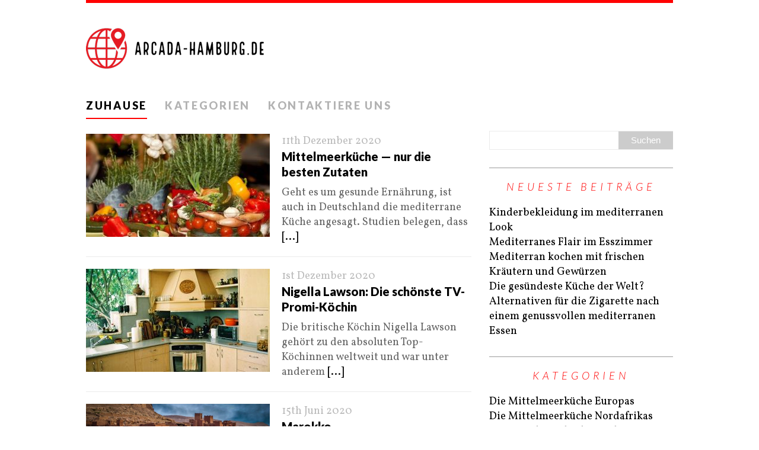

--- FILE ---
content_type: text/html; charset=UTF-8
request_url: https://arcada-hamburg.de/page/2/
body_size: 10167
content:


<!DOCTYPE html>
<html class="no-js" lang="de">
<head>
<meta charset="UTF-8">
<meta name="viewport" content="width=device-width, initial-scale=1.0">
<link rel="profile" href="https://gmpg.org/xfn/11" />
<title>Arcada-hamburg.de &#8211; Seite 2 &#8211; arcada-hamburg.de &#8211; entdecken Sie die gesunde Mittelmeerküche</title>
<meta name='robots' content='max-image-preview:large' />
<link rel='dns-prefetch' href='//fonts.googleapis.com' />
<link rel="alternate" type="application/rss+xml" title="Arcada-hamburg.de &raquo; Feed" href="https://arcada-hamburg.de/feed/" />
<script type="text/javascript">
/* <![CDATA[ */
window._wpemojiSettings = {"baseUrl":"https:\/\/s.w.org\/images\/core\/emoji\/15.0.3\/72x72\/","ext":".png","svgUrl":"https:\/\/s.w.org\/images\/core\/emoji\/15.0.3\/svg\/","svgExt":".svg","source":{"concatemoji":"https:\/\/arcada-hamburg.de\/wp-includes\/js\/wp-emoji-release.min.js?ver=6.6.4"}};
/*! This file is auto-generated */
!function(i,n){var o,s,e;function c(e){try{var t={supportTests:e,timestamp:(new Date).valueOf()};sessionStorage.setItem(o,JSON.stringify(t))}catch(e){}}function p(e,t,n){e.clearRect(0,0,e.canvas.width,e.canvas.height),e.fillText(t,0,0);var t=new Uint32Array(e.getImageData(0,0,e.canvas.width,e.canvas.height).data),r=(e.clearRect(0,0,e.canvas.width,e.canvas.height),e.fillText(n,0,0),new Uint32Array(e.getImageData(0,0,e.canvas.width,e.canvas.height).data));return t.every(function(e,t){return e===r[t]})}function u(e,t,n){switch(t){case"flag":return n(e,"\ud83c\udff3\ufe0f\u200d\u26a7\ufe0f","\ud83c\udff3\ufe0f\u200b\u26a7\ufe0f")?!1:!n(e,"\ud83c\uddfa\ud83c\uddf3","\ud83c\uddfa\u200b\ud83c\uddf3")&&!n(e,"\ud83c\udff4\udb40\udc67\udb40\udc62\udb40\udc65\udb40\udc6e\udb40\udc67\udb40\udc7f","\ud83c\udff4\u200b\udb40\udc67\u200b\udb40\udc62\u200b\udb40\udc65\u200b\udb40\udc6e\u200b\udb40\udc67\u200b\udb40\udc7f");case"emoji":return!n(e,"\ud83d\udc26\u200d\u2b1b","\ud83d\udc26\u200b\u2b1b")}return!1}function f(e,t,n){var r="undefined"!=typeof WorkerGlobalScope&&self instanceof WorkerGlobalScope?new OffscreenCanvas(300,150):i.createElement("canvas"),a=r.getContext("2d",{willReadFrequently:!0}),o=(a.textBaseline="top",a.font="600 32px Arial",{});return e.forEach(function(e){o[e]=t(a,e,n)}),o}function t(e){var t=i.createElement("script");t.src=e,t.defer=!0,i.head.appendChild(t)}"undefined"!=typeof Promise&&(o="wpEmojiSettingsSupports",s=["flag","emoji"],n.supports={everything:!0,everythingExceptFlag:!0},e=new Promise(function(e){i.addEventListener("DOMContentLoaded",e,{once:!0})}),new Promise(function(t){var n=function(){try{var e=JSON.parse(sessionStorage.getItem(o));if("object"==typeof e&&"number"==typeof e.timestamp&&(new Date).valueOf()<e.timestamp+604800&&"object"==typeof e.supportTests)return e.supportTests}catch(e){}return null}();if(!n){if("undefined"!=typeof Worker&&"undefined"!=typeof OffscreenCanvas&&"undefined"!=typeof URL&&URL.createObjectURL&&"undefined"!=typeof Blob)try{var e="postMessage("+f.toString()+"("+[JSON.stringify(s),u.toString(),p.toString()].join(",")+"));",r=new Blob([e],{type:"text/javascript"}),a=new Worker(URL.createObjectURL(r),{name:"wpTestEmojiSupports"});return void(a.onmessage=function(e){c(n=e.data),a.terminate(),t(n)})}catch(e){}c(n=f(s,u,p))}t(n)}).then(function(e){for(var t in e)n.supports[t]=e[t],n.supports.everything=n.supports.everything&&n.supports[t],"flag"!==t&&(n.supports.everythingExceptFlag=n.supports.everythingExceptFlag&&n.supports[t]);n.supports.everythingExceptFlag=n.supports.everythingExceptFlag&&!n.supports.flag,n.DOMReady=!1,n.readyCallback=function(){n.DOMReady=!0}}).then(function(){return e}).then(function(){var e;n.supports.everything||(n.readyCallback(),(e=n.source||{}).concatemoji?t(e.concatemoji):e.wpemoji&&e.twemoji&&(t(e.twemoji),t(e.wpemoji)))}))}((window,document),window._wpemojiSettings);
/* ]]> */
</script>
<style id='wp-emoji-styles-inline-css' type='text/css'>

	img.wp-smiley, img.emoji {
		display: inline !important;
		border: none !important;
		box-shadow: none !important;
		height: 1em !important;
		width: 1em !important;
		margin: 0 0.07em !important;
		vertical-align: -0.1em !important;
		background: none !important;
		padding: 0 !important;
	}
</style>
<link rel='stylesheet' id='wp-block-library-css' href='https://arcada-hamburg.de/wp-includes/css/dist/block-library/style.min.css?ver=6.6.4' type='text/css' media='all' />
<style id='classic-theme-styles-inline-css' type='text/css'>
/*! This file is auto-generated */
.wp-block-button__link{color:#fff;background-color:#32373c;border-radius:9999px;box-shadow:none;text-decoration:none;padding:calc(.667em + 2px) calc(1.333em + 2px);font-size:1.125em}.wp-block-file__button{background:#32373c;color:#fff;text-decoration:none}
</style>
<style id='global-styles-inline-css' type='text/css'>
:root{--wp--preset--aspect-ratio--square: 1;--wp--preset--aspect-ratio--4-3: 4/3;--wp--preset--aspect-ratio--3-4: 3/4;--wp--preset--aspect-ratio--3-2: 3/2;--wp--preset--aspect-ratio--2-3: 2/3;--wp--preset--aspect-ratio--16-9: 16/9;--wp--preset--aspect-ratio--9-16: 9/16;--wp--preset--color--black: #000000;--wp--preset--color--cyan-bluish-gray: #abb8c3;--wp--preset--color--white: #ffffff;--wp--preset--color--pale-pink: #f78da7;--wp--preset--color--vivid-red: #cf2e2e;--wp--preset--color--luminous-vivid-orange: #ff6900;--wp--preset--color--luminous-vivid-amber: #fcb900;--wp--preset--color--light-green-cyan: #7bdcb5;--wp--preset--color--vivid-green-cyan: #00d084;--wp--preset--color--pale-cyan-blue: #8ed1fc;--wp--preset--color--vivid-cyan-blue: #0693e3;--wp--preset--color--vivid-purple: #9b51e0;--wp--preset--gradient--vivid-cyan-blue-to-vivid-purple: linear-gradient(135deg,rgba(6,147,227,1) 0%,rgb(155,81,224) 100%);--wp--preset--gradient--light-green-cyan-to-vivid-green-cyan: linear-gradient(135deg,rgb(122,220,180) 0%,rgb(0,208,130) 100%);--wp--preset--gradient--luminous-vivid-amber-to-luminous-vivid-orange: linear-gradient(135deg,rgba(252,185,0,1) 0%,rgba(255,105,0,1) 100%);--wp--preset--gradient--luminous-vivid-orange-to-vivid-red: linear-gradient(135deg,rgba(255,105,0,1) 0%,rgb(207,46,46) 100%);--wp--preset--gradient--very-light-gray-to-cyan-bluish-gray: linear-gradient(135deg,rgb(238,238,238) 0%,rgb(169,184,195) 100%);--wp--preset--gradient--cool-to-warm-spectrum: linear-gradient(135deg,rgb(74,234,220) 0%,rgb(151,120,209) 20%,rgb(207,42,186) 40%,rgb(238,44,130) 60%,rgb(251,105,98) 80%,rgb(254,248,76) 100%);--wp--preset--gradient--blush-light-purple: linear-gradient(135deg,rgb(255,206,236) 0%,rgb(152,150,240) 100%);--wp--preset--gradient--blush-bordeaux: linear-gradient(135deg,rgb(254,205,165) 0%,rgb(254,45,45) 50%,rgb(107,0,62) 100%);--wp--preset--gradient--luminous-dusk: linear-gradient(135deg,rgb(255,203,112) 0%,rgb(199,81,192) 50%,rgb(65,88,208) 100%);--wp--preset--gradient--pale-ocean: linear-gradient(135deg,rgb(255,245,203) 0%,rgb(182,227,212) 50%,rgb(51,167,181) 100%);--wp--preset--gradient--electric-grass: linear-gradient(135deg,rgb(202,248,128) 0%,rgb(113,206,126) 100%);--wp--preset--gradient--midnight: linear-gradient(135deg,rgb(2,3,129) 0%,rgb(40,116,252) 100%);--wp--preset--font-size--small: 13px;--wp--preset--font-size--medium: 20px;--wp--preset--font-size--large: 36px;--wp--preset--font-size--x-large: 42px;--wp--preset--spacing--20: 0.44rem;--wp--preset--spacing--30: 0.67rem;--wp--preset--spacing--40: 1rem;--wp--preset--spacing--50: 1.5rem;--wp--preset--spacing--60: 2.25rem;--wp--preset--spacing--70: 3.38rem;--wp--preset--spacing--80: 5.06rem;--wp--preset--shadow--natural: 6px 6px 9px rgba(0, 0, 0, 0.2);--wp--preset--shadow--deep: 12px 12px 50px rgba(0, 0, 0, 0.4);--wp--preset--shadow--sharp: 6px 6px 0px rgba(0, 0, 0, 0.2);--wp--preset--shadow--outlined: 6px 6px 0px -3px rgba(255, 255, 255, 1), 6px 6px rgba(0, 0, 0, 1);--wp--preset--shadow--crisp: 6px 6px 0px rgba(0, 0, 0, 1);}:where(.is-layout-flex){gap: 0.5em;}:where(.is-layout-grid){gap: 0.5em;}body .is-layout-flex{display: flex;}.is-layout-flex{flex-wrap: wrap;align-items: center;}.is-layout-flex > :is(*, div){margin: 0;}body .is-layout-grid{display: grid;}.is-layout-grid > :is(*, div){margin: 0;}:where(.wp-block-columns.is-layout-flex){gap: 2em;}:where(.wp-block-columns.is-layout-grid){gap: 2em;}:where(.wp-block-post-template.is-layout-flex){gap: 1.25em;}:where(.wp-block-post-template.is-layout-grid){gap: 1.25em;}.has-black-color{color: var(--wp--preset--color--black) !important;}.has-cyan-bluish-gray-color{color: var(--wp--preset--color--cyan-bluish-gray) !important;}.has-white-color{color: var(--wp--preset--color--white) !important;}.has-pale-pink-color{color: var(--wp--preset--color--pale-pink) !important;}.has-vivid-red-color{color: var(--wp--preset--color--vivid-red) !important;}.has-luminous-vivid-orange-color{color: var(--wp--preset--color--luminous-vivid-orange) !important;}.has-luminous-vivid-amber-color{color: var(--wp--preset--color--luminous-vivid-amber) !important;}.has-light-green-cyan-color{color: var(--wp--preset--color--light-green-cyan) !important;}.has-vivid-green-cyan-color{color: var(--wp--preset--color--vivid-green-cyan) !important;}.has-pale-cyan-blue-color{color: var(--wp--preset--color--pale-cyan-blue) !important;}.has-vivid-cyan-blue-color{color: var(--wp--preset--color--vivid-cyan-blue) !important;}.has-vivid-purple-color{color: var(--wp--preset--color--vivid-purple) !important;}.has-black-background-color{background-color: var(--wp--preset--color--black) !important;}.has-cyan-bluish-gray-background-color{background-color: var(--wp--preset--color--cyan-bluish-gray) !important;}.has-white-background-color{background-color: var(--wp--preset--color--white) !important;}.has-pale-pink-background-color{background-color: var(--wp--preset--color--pale-pink) !important;}.has-vivid-red-background-color{background-color: var(--wp--preset--color--vivid-red) !important;}.has-luminous-vivid-orange-background-color{background-color: var(--wp--preset--color--luminous-vivid-orange) !important;}.has-luminous-vivid-amber-background-color{background-color: var(--wp--preset--color--luminous-vivid-amber) !important;}.has-light-green-cyan-background-color{background-color: var(--wp--preset--color--light-green-cyan) !important;}.has-vivid-green-cyan-background-color{background-color: var(--wp--preset--color--vivid-green-cyan) !important;}.has-pale-cyan-blue-background-color{background-color: var(--wp--preset--color--pale-cyan-blue) !important;}.has-vivid-cyan-blue-background-color{background-color: var(--wp--preset--color--vivid-cyan-blue) !important;}.has-vivid-purple-background-color{background-color: var(--wp--preset--color--vivid-purple) !important;}.has-black-border-color{border-color: var(--wp--preset--color--black) !important;}.has-cyan-bluish-gray-border-color{border-color: var(--wp--preset--color--cyan-bluish-gray) !important;}.has-white-border-color{border-color: var(--wp--preset--color--white) !important;}.has-pale-pink-border-color{border-color: var(--wp--preset--color--pale-pink) !important;}.has-vivid-red-border-color{border-color: var(--wp--preset--color--vivid-red) !important;}.has-luminous-vivid-orange-border-color{border-color: var(--wp--preset--color--luminous-vivid-orange) !important;}.has-luminous-vivid-amber-border-color{border-color: var(--wp--preset--color--luminous-vivid-amber) !important;}.has-light-green-cyan-border-color{border-color: var(--wp--preset--color--light-green-cyan) !important;}.has-vivid-green-cyan-border-color{border-color: var(--wp--preset--color--vivid-green-cyan) !important;}.has-pale-cyan-blue-border-color{border-color: var(--wp--preset--color--pale-cyan-blue) !important;}.has-vivid-cyan-blue-border-color{border-color: var(--wp--preset--color--vivid-cyan-blue) !important;}.has-vivid-purple-border-color{border-color: var(--wp--preset--color--vivid-purple) !important;}.has-vivid-cyan-blue-to-vivid-purple-gradient-background{background: var(--wp--preset--gradient--vivid-cyan-blue-to-vivid-purple) !important;}.has-light-green-cyan-to-vivid-green-cyan-gradient-background{background: var(--wp--preset--gradient--light-green-cyan-to-vivid-green-cyan) !important;}.has-luminous-vivid-amber-to-luminous-vivid-orange-gradient-background{background: var(--wp--preset--gradient--luminous-vivid-amber-to-luminous-vivid-orange) !important;}.has-luminous-vivid-orange-to-vivid-red-gradient-background{background: var(--wp--preset--gradient--luminous-vivid-orange-to-vivid-red) !important;}.has-very-light-gray-to-cyan-bluish-gray-gradient-background{background: var(--wp--preset--gradient--very-light-gray-to-cyan-bluish-gray) !important;}.has-cool-to-warm-spectrum-gradient-background{background: var(--wp--preset--gradient--cool-to-warm-spectrum) !important;}.has-blush-light-purple-gradient-background{background: var(--wp--preset--gradient--blush-light-purple) !important;}.has-blush-bordeaux-gradient-background{background: var(--wp--preset--gradient--blush-bordeaux) !important;}.has-luminous-dusk-gradient-background{background: var(--wp--preset--gradient--luminous-dusk) !important;}.has-pale-ocean-gradient-background{background: var(--wp--preset--gradient--pale-ocean) !important;}.has-electric-grass-gradient-background{background: var(--wp--preset--gradient--electric-grass) !important;}.has-midnight-gradient-background{background: var(--wp--preset--gradient--midnight) !important;}.has-small-font-size{font-size: var(--wp--preset--font-size--small) !important;}.has-medium-font-size{font-size: var(--wp--preset--font-size--medium) !important;}.has-large-font-size{font-size: var(--wp--preset--font-size--large) !important;}.has-x-large-font-size{font-size: var(--wp--preset--font-size--x-large) !important;}
:where(.wp-block-post-template.is-layout-flex){gap: 1.25em;}:where(.wp-block-post-template.is-layout-grid){gap: 1.25em;}
:where(.wp-block-columns.is-layout-flex){gap: 2em;}:where(.wp-block-columns.is-layout-grid){gap: 2em;}
:root :where(.wp-block-pullquote){font-size: 1.5em;line-height: 1.6;}
</style>
<link rel='stylesheet' id='contact-form-7-css' href='https://arcada-hamburg.de/wp-content/plugins/contact-form-7/includes/css/styles.css?ver=5.1.6' type='text/css' media='all' />
<link rel='stylesheet' id='rs-plugin-settings-css' href='https://arcada-hamburg.de/wp-content/plugins/revslider/public/assets/css/settings.css?ver=5.4.6.3.1' type='text/css' media='all' />
<style id='rs-plugin-settings-inline-css' type='text/css'>
#rs-demo-id {}
</style>
<link rel='stylesheet' id='mh-google-fonts-css' href='https://fonts.googleapis.com/css?family=Lato:300italic,300,400italic,400,900|Vollkorn:400,400italic' type='text/css' media='all' />
<link rel='stylesheet' id='mh-font-awesome-css' href='https://arcada-hamburg.de/wp-content/themes/mh-purity-lite/includes/font-awesome.min.css' type='text/css' media='all' />
<link rel='stylesheet' id='mh-style-css' href='https://arcada-hamburg.de/wp-content/themes/mh-purity-lite/style.css?ver=6.6.4' type='text/css' media='all' />
<!--[if lt IE 9]>
<link rel='stylesheet' id='vc_lte_ie9-css' href='https://arcada-hamburg.de/wp-content/plugins/js_composer/assets/css/vc_lte_ie9.min.css?ver=6.0.5' type='text/css' media='screen' />
<![endif]-->
<script type="text/javascript" src="https://arcada-hamburg.de/wp-includes/js/jquery/jquery.min.js?ver=3.7.1" id="jquery-core-js"></script>
<script type="text/javascript" src="https://arcada-hamburg.de/wp-includes/js/jquery/jquery-migrate.min.js?ver=3.4.1" id="jquery-migrate-js"></script>
<script type="text/javascript" src="https://arcada-hamburg.de/wp-content/plugins/revslider/public/assets/js/jquery.themepunch.tools.min.js?ver=5.4.6.3.1" id="tp-tools-js"></script>
<script type="text/javascript" src="https://arcada-hamburg.de/wp-content/plugins/revslider/public/assets/js/jquery.themepunch.revolution.min.js?ver=5.4.6.3.1" id="revmin-js"></script>
<script type="text/javascript" src="https://arcada-hamburg.de/wp-content/themes/mh-purity-lite/js/scripts.js?ver=6.6.4" id="mh-scripts-js"></script>
<link rel="https://api.w.org/" href="https://arcada-hamburg.de/wp-json/" /><link rel="EditURI" type="application/rsd+xml" title="RSD" href="https://arcada-hamburg.de/xmlrpc.php?rsd" />
<meta name="generator" content="WordPress 6.6.4" />
<!--[if lt IE 9]>
<script src="https://arcada-hamburg.de/wp-content/themes/mh-purity-lite/js/css3-mediaqueries.js"></script>
<![endif]-->
<meta name="generator" content="Powered by WPBakery Page Builder - drag and drop page builder for WordPress."/>
<meta name="generator" content="Powered by Slider Revolution 5.4.6.3.1 - responsive, Mobile-Friendly Slider Plugin for WordPress with comfortable drag and drop interface." />
<script type="text/javascript">function setREVStartSize(e){
				try{ var i=jQuery(window).width(),t=9999,r=0,n=0,l=0,f=0,s=0,h=0;					
					if(e.responsiveLevels&&(jQuery.each(e.responsiveLevels,function(e,f){f>i&&(t=r=f,l=e),i>f&&f>r&&(r=f,n=e)}),t>r&&(l=n)),f=e.gridheight[l]||e.gridheight[0]||e.gridheight,s=e.gridwidth[l]||e.gridwidth[0]||e.gridwidth,h=i/s,h=h>1?1:h,f=Math.round(h*f),"fullscreen"==e.sliderLayout){var u=(e.c.width(),jQuery(window).height());if(void 0!=e.fullScreenOffsetContainer){var c=e.fullScreenOffsetContainer.split(",");if (c) jQuery.each(c,function(e,i){u=jQuery(i).length>0?u-jQuery(i).outerHeight(!0):u}),e.fullScreenOffset.split("%").length>1&&void 0!=e.fullScreenOffset&&e.fullScreenOffset.length>0?u-=jQuery(window).height()*parseInt(e.fullScreenOffset,0)/100:void 0!=e.fullScreenOffset&&e.fullScreenOffset.length>0&&(u-=parseInt(e.fullScreenOffset,0))}f=u}else void 0!=e.minHeight&&f<e.minHeight&&(f=e.minHeight);e.c.closest(".rev_slider_wrapper").css({height:f})					
				}catch(d){console.log("Failure at Presize of Slider:"+d)}
			};</script>
		<style type="text/css" id="wp-custom-css">
			.loop-comments, .comment-respond, .meta-comments {
	display: none;
}
.entry a {
	text-decoration: underline;
	color: green;
}
.copyright {
	font-size: 0;
}
.copyright:before {
	content: '2019 Copyright - Arcada-hamburg.de';
	font-size: 14px;
}		</style>
		<noscript><style> .wpb_animate_when_almost_visible { opacity: 1; }</style></noscript></head>
<body data-rsssl=1 class="home blog paged paged-2 wpb-js-composer js-comp-ver-6.0.5 vc_responsive elementor-default elementor-kit-139">
<div class="container">
<header class="header-wrap">
	<a href="https://arcada-hamburg.de/" title="Arcada-hamburg.de" rel="home">
<div class="logo-wrap" role="banner">
<img class="header-image" src="https://arcada-hamburg.de/wp-content/uploads/sites/352/2019/10/2344864462_ac369b68-db55-4d47-b8da-91491f9ae21a.png" height="69" width="300" alt="Arcada-hamburg.de" />
</div>
</a>
	<nav class="main-nav mh-clearfix">
		<div class="menu-main-container"><ul id="menu-main" class="menu"><li id="menu-item-87" class="menu-item menu-item-type-custom menu-item-object-custom current-menu-item menu-item-home menu-item-87"><a href="https://arcada-hamburg.de/">Zuhause</a></li>
<li id="menu-item-89" class="menu-item menu-item-type-custom menu-item-object-custom menu-item-has-children menu-item-89"><a href="#">Kategorien</a>
<ul class="sub-menu">
	<li id="menu-item-90" class="menu-item menu-item-type-taxonomy menu-item-object-category menu-item-90"><a href="https://arcada-hamburg.de/category/die-mittelmeerkuche-europas/">Die Mittelmeerküche Europas</a></li>
	<li id="menu-item-91" class="menu-item menu-item-type-taxonomy menu-item-object-category menu-item-91"><a href="https://arcada-hamburg.de/category/die-mittelmeerkuche-vorderasiens/">Die Mittelmeerküche Vorderasiens</a></li>
	<li id="menu-item-92" class="menu-item menu-item-type-taxonomy menu-item-object-category menu-item-92"><a href="https://arcada-hamburg.de/category/die-mittelmeerkuche-nordafrikas/">Die Mittelmeerküche Nordafrikas</a></li>
</ul>
</li>
<li id="menu-item-88" class="menu-item menu-item-type-post_type menu-item-object-page menu-item-88"><a href="https://arcada-hamburg.de/sample-page/">Kontaktiere uns</a></li>
</ul></div>	</nav>
</header><div class="wrapper mh-clearfix">
	<div class="content left">
						<article class="post-131 post type-post status-publish format-standard has-post-thumbnail hentry category-die-mittelmeerkuche-nordafrikas">
	<div class="loop-wrap mh-clearfix">
		<div class="loop-thumb">
			<a href="https://arcada-hamburg.de/mittelmeerkueche-nur-die-besten-zutaten/">
				<img width="310" height="174" src="https://arcada-hamburg.de/wp-content/uploads/sites/352/2021/01/cwUaUXdWkwoY-310x174.jpg" class="attachment-featured size-featured wp-post-image" alt="" decoding="async" fetchpriority="high" />			</a>
		</div>
		<header class="loop-data">
			<div class="loop-meta">
				<span class="loop-date"><a href="https://arcada-hamburg.de/mittelmeerkueche-nur-die-besten-zutaten/" rel="bookmark">11th Dezember 2020</a></span>
				<span class="loop-comments"><i class="fa fa-comment-o"></i>0</span>
			</div>
			<h3 class="loop-title"><a href="https://arcada-hamburg.de/mittelmeerkueche-nur-die-besten-zutaten/" rel="bookmark">Mittelmeerküche — nur die besten Zutaten</a></h3>
		</header>
		<div class="mh-excerpt">Geht es um gesunde Ernährung, ist auch in Deutschland die mediterrane Küche angesagt. Studien belegen, dass <a href="https://arcada-hamburg.de/mittelmeerkueche-nur-die-besten-zutaten/" title="Mittelmeerküche — nur die besten Zutaten">[...]</a></div>
	</div>
</article><article class="post-129 post type-post status-publish format-standard has-post-thumbnail hentry category-die-mittelmeerkuche-nordafrikas">
	<div class="loop-wrap mh-clearfix">
		<div class="loop-thumb">
			<a href="https://arcada-hamburg.de/nigella-lawson-die-schoenste-tv-promi-koechin/">
				<img width="310" height="174" src="https://arcada-hamburg.de/wp-content/uploads/sites/352/2020/12/bjAYvHc8uMZm-310x174.jpg" class="attachment-featured size-featured wp-post-image" alt="" decoding="async" />			</a>
		</div>
		<header class="loop-data">
			<div class="loop-meta">
				<span class="loop-date"><a href="https://arcada-hamburg.de/nigella-lawson-die-schoenste-tv-promi-koechin/" rel="bookmark">1st Dezember 2020</a></span>
				<span class="loop-comments"><i class="fa fa-comment-o"></i>0</span>
			</div>
			<h3 class="loop-title"><a href="https://arcada-hamburg.de/nigella-lawson-die-schoenste-tv-promi-koechin/" rel="bookmark">Nigella Lawson: Die schönste TV-Promi-Köchin</a></h3>
		</header>
		<div class="mh-excerpt">Die britische Köchin Nigella Lawson gehört zu den absoluten Top-Köchinnen weltweit und war unter anderem <a href="https://arcada-hamburg.de/nigella-lawson-die-schoenste-tv-promi-koechin/" title="Nigella Lawson: Die schönste TV-Promi-Köchin">[...]</a></div>
	</div>
</article><article class="post-80 post type-post status-publish format-standard has-post-thumbnail hentry category-die-mittelmeerkuche-nordafrikas">
	<div class="loop-wrap mh-clearfix">
		<div class="loop-thumb">
			<a href="https://arcada-hamburg.de/marokko/">
				<img width="310" height="174" src="https://arcada-hamburg.de/wp-content/uploads/sites/352/2020/06/15-3.jpg" class="attachment-featured size-featured wp-post-image" alt="" decoding="async" srcset="https://arcada-hamburg.de/wp-content/uploads/sites/352/2020/06/15-3.jpg 1280w, https://arcada-hamburg.de/wp-content/uploads/sites/352/2020/06/15-3-300x169.jpg 300w, https://arcada-hamburg.de/wp-content/uploads/sites/352/2020/06/15-3-768x431.jpg 768w, https://arcada-hamburg.de/wp-content/uploads/sites/352/2020/06/15-3-1024x575.jpg 1024w" sizes="(max-width: 310px) 100vw, 310px" />			</a>
		</div>
		<header class="loop-data">
			<div class="loop-meta">
				<span class="loop-date"><a href="https://arcada-hamburg.de/marokko/" rel="bookmark">15th Juni 2020</a></span>
				<span class="loop-comments"><i class="fa fa-comment-o"></i>0</span>
			</div>
			<h3 class="loop-title"><a href="https://arcada-hamburg.de/marokko/" rel="bookmark">Marokko</a></h3>
		</header>
		<div class="mh-excerpt">Die marokkanische Küche gilt als eine der besten und schmackhaftesten Küchen Nordafrikas. Neben der Kochtradition der Berber enthält sie viele untersc <a href="https://arcada-hamburg.de/marokko/" title="Marokko">[...]</a></div>
	</div>
</article><article class="post-75 post type-post status-publish format-standard has-post-thumbnail hentry category-die-mittelmeerkuche-vorderasiens">
	<div class="loop-wrap mh-clearfix">
		<div class="loop-thumb">
			<a href="https://arcada-hamburg.de/iran/">
				<img width="261" height="174" src="https://arcada-hamburg.de/wp-content/uploads/sites/352/2020/05/10-3.jpg" class="attachment-featured size-featured wp-post-image" alt="" decoding="async" loading="lazy" srcset="https://arcada-hamburg.de/wp-content/uploads/sites/352/2020/05/10-3.jpg 1280w, https://arcada-hamburg.de/wp-content/uploads/sites/352/2020/05/10-3-300x200.jpg 300w, https://arcada-hamburg.de/wp-content/uploads/sites/352/2020/05/10-3-768x512.jpg 768w, https://arcada-hamburg.de/wp-content/uploads/sites/352/2020/05/10-3-1024x682.jpg 1024w" sizes="(max-width: 261px) 100vw, 261px" />			</a>
		</div>
		<header class="loop-data">
			<div class="loop-meta">
				<span class="loop-date"><a href="https://arcada-hamburg.de/iran/" rel="bookmark">27th Mai 2020</a></span>
				<span class="loop-comments"><i class="fa fa-comment-o"></i>0</span>
			</div>
			<h3 class="loop-title"><a href="https://arcada-hamburg.de/iran/" rel="bookmark">Iran</a></h3>
		</header>
		<div class="mh-excerpt">Obwohl der Iran nicht an das Mittelmeer grenzt, werden einige Speisen und Regionalküchen dieses Landes zur Mittelmeerküche gezählt, da sich persische  <a href="https://arcada-hamburg.de/iran/" title="Iran">[...]</a></div>
	</div>
</article><article class="post-71 post type-post status-publish format-standard has-post-thumbnail hentry category-die-mittelmeerkuche-europas">
	<div class="loop-wrap mh-clearfix">
		<div class="loop-thumb">
			<a href="https://arcada-hamburg.de/portugal/">
				<img width="310" height="174" src="https://arcada-hamburg.de/wp-content/uploads/sites/352/2020/04/5-1.jpg" class="attachment-featured size-featured wp-post-image" alt="" decoding="async" loading="lazy" srcset="https://arcada-hamburg.de/wp-content/uploads/sites/352/2020/04/5-1.jpg 1280w, https://arcada-hamburg.de/wp-content/uploads/sites/352/2020/04/5-1-300x169.jpg 300w, https://arcada-hamburg.de/wp-content/uploads/sites/352/2020/04/5-1-768x432.jpg 768w, https://arcada-hamburg.de/wp-content/uploads/sites/352/2020/04/5-1-1024x576.jpg 1024w" sizes="(max-width: 310px) 100vw, 310px" />			</a>
		</div>
		<header class="loop-data">
			<div class="loop-meta">
				<span class="loop-date"><a href="https://arcada-hamburg.de/portugal/" rel="bookmark">1st April 2020</a></span>
				<span class="loop-comments"><i class="fa fa-comment-o"></i>0</span>
			</div>
			<h3 class="loop-title"><a href="https://arcada-hamburg.de/portugal/" rel="bookmark">Portugal</a></h3>
		</header>
		<div class="mh-excerpt">Im Vergleich zum Nachbarn Spanien ist die Küche Portugals in unseren Breiten weniger bekannt. Dabei hat die portugiesische Küche viel zu bieten.
Gerad <a href="https://arcada-hamburg.de/portugal/" title="Portugal">[...]</a></div>
	</div>
</article><article class="post-67 post type-post status-publish format-standard has-post-thumbnail hentry category-die-mittelmeerkuche-nordafrikas">
	<div class="loop-wrap mh-clearfix">
		<div class="loop-thumb">
			<a href="https://arcada-hamburg.de/algerien/">
				<img width="310" height="174" src="https://arcada-hamburg.de/wp-content/uploads/sites/352/2020/03/14-1.jpg" class="attachment-featured size-featured wp-post-image" alt="" decoding="async" loading="lazy" srcset="https://arcada-hamburg.de/wp-content/uploads/sites/352/2020/03/14-1.jpg 1280w, https://arcada-hamburg.de/wp-content/uploads/sites/352/2020/03/14-1-300x169.jpg 300w, https://arcada-hamburg.de/wp-content/uploads/sites/352/2020/03/14-1-768x432.jpg 768w, https://arcada-hamburg.de/wp-content/uploads/sites/352/2020/03/14-1-1024x576.jpg 1024w" sizes="(max-width: 310px) 100vw, 310px" />			</a>
		</div>
		<header class="loop-data">
			<div class="loop-meta">
				<span class="loop-date"><a href="https://arcada-hamburg.de/algerien/" rel="bookmark">21st März 2020</a></span>
				<span class="loop-comments"><i class="fa fa-comment-o"></i>0</span>
			</div>
			<h3 class="loop-title"><a href="https://arcada-hamburg.de/algerien/" rel="bookmark">Algerien</a></h3>
		</header>
		<div class="mh-excerpt">Die algerische Küche ähnelt in vielerlei Hinsicht denen der Nachbarn Tunesien und Marokko, da in allen drei Ländern Berber leben und diese sich den gl <a href="https://arcada-hamburg.de/algerien/" title="Algerien">[...]</a></div>
	</div>
</article><article class="post-63 post type-post status-publish format-standard has-post-thumbnail hentry category-die-mittelmeerkuche-nordafrikas">
	<div class="loop-wrap mh-clearfix">
		<div class="loop-thumb">
			<a href="https://arcada-hamburg.de/tunesien/">
				<img width="265" height="174" src="https://arcada-hamburg.de/wp-content/uploads/sites/352/2020/02/13-1.jpg" class="attachment-featured size-featured wp-post-image" alt="" decoding="async" loading="lazy" srcset="https://arcada-hamburg.de/wp-content/uploads/sites/352/2020/02/13-1.jpg 1280w, https://arcada-hamburg.de/wp-content/uploads/sites/352/2020/02/13-1-300x197.jpg 300w, https://arcada-hamburg.de/wp-content/uploads/sites/352/2020/02/13-1-768x505.jpg 768w, https://arcada-hamburg.de/wp-content/uploads/sites/352/2020/02/13-1-1024x674.jpg 1024w" sizes="(max-width: 265px) 100vw, 265px" />			</a>
		</div>
		<header class="loop-data">
			<div class="loop-meta">
				<span class="loop-date"><a href="https://arcada-hamburg.de/tunesien/" rel="bookmark">26th Februar 2020</a></span>
				<span class="loop-comments"><i class="fa fa-comment-o"></i>0</span>
			</div>
			<h3 class="loop-title"><a href="https://arcada-hamburg.de/tunesien/" rel="bookmark">Tunesien</a></h3>
		</header>
		<div class="mh-excerpt">Die tunesische Küche ähnelt den Küchen des Maghreb. Doch aufgrund der Tatsache, dass Tunesien auch eine französische Kolonie war und Italien nicht seh <a href="https://arcada-hamburg.de/tunesien/" title="Tunesien">[...]</a></div>
	</div>
</article><article class="post-58 post type-post status-publish format-standard has-post-thumbnail hentry category-die-mittelmeerkuche-vorderasiens">
	<div class="loop-wrap mh-clearfix">
		<div class="loop-thumb">
			<a href="https://arcada-hamburg.de/libanon/">
				<img width="232" height="174" src="https://arcada-hamburg.de/wp-content/uploads/sites/352/2020/01/9-1.jpg" class="attachment-featured size-featured wp-post-image" alt="" decoding="async" loading="lazy" srcset="https://arcada-hamburg.de/wp-content/uploads/sites/352/2020/01/9-1.jpg 1280w, https://arcada-hamburg.de/wp-content/uploads/sites/352/2020/01/9-1-300x225.jpg 300w, https://arcada-hamburg.de/wp-content/uploads/sites/352/2020/01/9-1-768x576.jpg 768w, https://arcada-hamburg.de/wp-content/uploads/sites/352/2020/01/9-1-1024x768.jpg 1024w" sizes="(max-width: 232px) 100vw, 232px" />			</a>
		</div>
		<header class="loop-data">
			<div class="loop-meta">
				<span class="loop-date"><a href="https://arcada-hamburg.de/libanon/" rel="bookmark">27th Januar 2020</a></span>
				<span class="loop-comments"><i class="fa fa-comment-o"></i>0</span>
			</div>
			<h3 class="loop-title"><a href="https://arcada-hamburg.de/libanon/" rel="bookmark">Libanon</a></h3>
		</header>
		<div class="mh-excerpt">Die libanesische Küche zählt im arabischen Raum zu der am meisten geschätzten Küche, da sie eher leicht und frisch gehalten ist und sehr viel Wert auf <a href="https://arcada-hamburg.de/libanon/" title="Libanon">[...]</a></div>
	</div>
</article><article class="post-119 post type-post status-publish format-standard has-post-thumbnail hentry category-die-mittelmeerkuche-nordafrikas">
	<div class="loop-wrap mh-clearfix">
		<div class="loop-thumb">
			<a href="https://arcada-hamburg.de/mediterrane-kueche-frisch-leicht-und-lecker/">
				<img width="310" height="174" src="https://arcada-hamburg.de/wp-content/uploads/sites/352/2020/01/cyncKxfO7TUC-310x174.jpg" class="attachment-featured size-featured wp-post-image" alt="" decoding="async" loading="lazy" />			</a>
		</div>
		<header class="loop-data">
			<div class="loop-meta">
				<span class="loop-date"><a href="https://arcada-hamburg.de/mediterrane-kueche-frisch-leicht-und-lecker/" rel="bookmark">23rd Januar 2020</a></span>
				<span class="loop-comments"><i class="fa fa-comment-o"></i>0</span>
			</div>
			<h3 class="loop-title"><a href="https://arcada-hamburg.de/mediterrane-kueche-frisch-leicht-und-lecker/" rel="bookmark">Mediterrane Küche — frisch, leicht und lecker</a></h3>
		</header>
		<div class="mh-excerpt">Mit mediterraner Küche wird alltagssprachlich die Küche der Mittelmeerländer wie etwa Italien, <a href="https://arcada-hamburg.de/mediterrane-kueche-frisch-leicht-und-lecker/" title="Mediterrane Küche — frisch, leicht und lecker">[...]</a></div>
	</div>
</article><article class="post-53 post type-post status-publish format-standard has-post-thumbnail hentry category-die-mittelmeerkuche-vorderasiens">
	<div class="loop-wrap mh-clearfix">
		<div class="loop-thumb">
			<a href="https://arcada-hamburg.de/turkei/">
				<img width="261" height="174" src="https://arcada-hamburg.de/wp-content/uploads/sites/352/2019/12/8-3.jpg" class="attachment-featured size-featured wp-post-image" alt="" decoding="async" loading="lazy" srcset="https://arcada-hamburg.de/wp-content/uploads/sites/352/2019/12/8-3.jpg 1280w, https://arcada-hamburg.de/wp-content/uploads/sites/352/2019/12/8-3-300x200.jpg 300w, https://arcada-hamburg.de/wp-content/uploads/sites/352/2019/12/8-3-768x512.jpg 768w, https://arcada-hamburg.de/wp-content/uploads/sites/352/2019/12/8-3-1024x682.jpg 1024w" sizes="(max-width: 261px) 100vw, 261px" />			</a>
		</div>
		<header class="loop-data">
			<div class="loop-meta">
				<span class="loop-date"><a href="https://arcada-hamburg.de/turkei/" rel="bookmark">18th Dezember 2019</a></span>
				<span class="loop-comments"><i class="fa fa-comment-o"></i>0</span>
			</div>
			<h3 class="loop-title"><a href="https://arcada-hamburg.de/turkei/" rel="bookmark">Türkei</a></h3>
		</header>
		<div class="mh-excerpt">Seit Jahren gehört die türkische Küche zu einer der beliebtesten Küchen der Welt. Wobei die meisten Menschen nur den Döner als Fastfood mit der türkis <a href="https://arcada-hamburg.de/turkei/" title="Türkei">[...]</a></div>
	</div>
</article><div class="mh-loop-pagination mh-clearfix">
	<nav class="navigation pagination" aria-label="Beiträge">
		<h2 class="screen-reader-text">Beitragsnavigation</h2>
		<div class="nav-links"><a class="prev page-numbers" href="https://arcada-hamburg.de/">&laquo;</a>
<a class="page-numbers" href="https://arcada-hamburg.de/">1</a>
<span aria-current="page" class="page-numbers current">2</span>
<a class="page-numbers" href="https://arcada-hamburg.de/page/3/">3</a>
<a class="next page-numbers" href="https://arcada-hamburg.de/page/3/">&raquo;</a></div>
	</nav></div>	</div>
	<aside class="sidebar sb-right">
	<div id="search-2" class="sb-widget widget_search"><form role="search" method="get" id="searchform" action="https://arcada-hamburg.de/">
    <fieldset>
	<input type="text" value="" name="s" id="s" />
	<input type="submit" id="searchsubmit" value="Suchen" />
    </fieldset>
</form></div>
		<div id="recent-posts-2" class="sb-widget widget_recent_entries">
		<h4 class="widget-title">Neueste Beiträge</h4>
		<ul>
											<li>
					<a href="https://arcada-hamburg.de/kinderbekleidung-im-mediterranen-look/">Kinderbekleidung im mediterranen Look</a>
									</li>
											<li>
					<a href="https://arcada-hamburg.de/mediterranes-flair-im-esszimmer/">Mediterranes Flair im Esszimmer</a>
									</li>
											<li>
					<a href="https://arcada-hamburg.de/mediterran-kochen-mit-frischen-kraeutern-und-gewuerzen/">Mediterran kochen mit frischen Kräutern und Gewürzen</a>
									</li>
											<li>
					<a href="https://arcada-hamburg.de/die-gesuendeste-kueche-der-welt/">Die gesündeste Küche der Welt?</a>
									</li>
											<li>
					<a href="https://arcada-hamburg.de/alternativen-fuer-die-zigarette-nach-einem-genussvollen-mediterranen-essen/">Alternativen für die Zigarette nach einem genussvollen mediterranen Essen</a>
									</li>
					</ul>

		</div><div id="categories-2" class="sb-widget widget_categories"><h4 class="widget-title">Kategorien</h4>
			<ul>
					<li class="cat-item cat-item-7"><a href="https://arcada-hamburg.de/category/die-mittelmeerkuche-europas/">Die Mittelmeerküche Europas</a>
</li>
	<li class="cat-item cat-item-9"><a href="https://arcada-hamburg.de/category/die-mittelmeerkuche-nordafrikas/">Die Mittelmeerküche Nordafrikas</a>
</li>
	<li class="cat-item cat-item-8"><a href="https://arcada-hamburg.de/category/die-mittelmeerkuche-vorderasiens/">Die Mittelmeerküche Vorderasiens</a>
</li>
			</ul>

			</div><div id="media_gallery-3" class="sb-widget widget_media_gallery"><h4 class="widget-title">Galerie</h4>
		<style type="text/css">
			#gallery-1 {
				margin: auto;
			}
			#gallery-1 .gallery-item {
				float: left;
				margin-top: 10px;
				text-align: center;
				width: 33%;
			}
			#gallery-1 img {
				border: 2px solid #cfcfcf;
			}
			#gallery-1 .gallery-caption {
				margin-left: 0;
			}
			/* see gallery_shortcode() in wp-includes/media.php */
		</style>
		<div id='gallery-1' class='gallery galleryid-53 gallery-columns-3 gallery-size-thumbnail'><dl class='gallery-item'>
			<dt class='gallery-icon landscape'>
				<img width="150" height="150" src="https://arcada-hamburg.de/wp-content/uploads/sites/352/2020/04/5-2-150x150.jpg" class="attachment-thumbnail size-thumbnail" alt="" decoding="async" loading="lazy" />
			</dt></dl><dl class='gallery-item'>
			<dt class='gallery-icon landscape'>
				<img width="150" height="150" src="https://arcada-hamburg.de/wp-content/uploads/sites/352/2020/03/14-1-150x150.jpg" class="attachment-thumbnail size-thumbnail" alt="" decoding="async" loading="lazy" />
			</dt></dl><dl class='gallery-item'>
			<dt class='gallery-icon landscape'>
				<img width="150" height="150" src="https://arcada-hamburg.de/wp-content/uploads/sites/352/2020/01/9-3-150x150.jpg" class="attachment-thumbnail size-thumbnail" alt="" decoding="async" loading="lazy" />
			</dt></dl><br style="clear: both" /><dl class='gallery-item'>
			<dt class='gallery-icon landscape'>
				<img width="150" height="150" src="https://arcada-hamburg.de/wp-content/uploads/sites/352/2019/11/4-2-150x150.jpg" class="attachment-thumbnail size-thumbnail" alt="" decoding="async" loading="lazy" />
			</dt></dl><dl class='gallery-item'>
			<dt class='gallery-icon landscape'>
				<img width="150" height="150" src="https://arcada-hamburg.de/wp-content/uploads/sites/352/2019/11/4-1-150x150.jpg" class="attachment-thumbnail size-thumbnail" alt="" decoding="async" loading="lazy" />
			</dt></dl><dl class='gallery-item'>
			<dt class='gallery-icon landscape'>
				<img width="150" height="150" src="https://arcada-hamburg.de/wp-content/uploads/sites/352/2019/04/3-1-150x150.jpg" class="attachment-thumbnail size-thumbnail" alt="" decoding="async" loading="lazy" />
			</dt></dl><br style="clear: both" />
		</div>
</div></aside></div>
<footer class="footer mh-clearfix">
			<div class="col-1-3 footer-widget-area">
			<div id="categories-4" class="footer-widget footer-1 widget_categories"><h6 class="footer-widget-title">Kategorien</h6>
			<ul>
					<li class="cat-item cat-item-7"><a href="https://arcada-hamburg.de/category/die-mittelmeerkuche-europas/">Die Mittelmeerküche Europas</a>
</li>
	<li class="cat-item cat-item-9"><a href="https://arcada-hamburg.de/category/die-mittelmeerkuche-nordafrikas/">Die Mittelmeerküche Nordafrikas</a>
</li>
	<li class="cat-item cat-item-8"><a href="https://arcada-hamburg.de/category/die-mittelmeerkuche-vorderasiens/">Die Mittelmeerküche Vorderasiens</a>
</li>
			</ul>

			</div>		</div>
				<div class="col-1-3 footer-widget-area">
			<div id="media_video-3" class="footer-widget footer-2 widget_media_video"><h6 class="footer-widget-title">Antikes Ägypten</h6><div style="width:100%;" class="wp-video"><!--[if lt IE 9]><script>document.createElement('video');</script><![endif]-->
<video class="wp-video-shortcode" id="video-53-1" preload="metadata" controls="controls"><source type="video/youtube" src="https://www.youtube.com/watch?v=hO1tzmi1V5g&#038;_=1" /><a href="https://www.youtube.com/watch?v=hO1tzmi1V5g">https://www.youtube.com/watch?v=hO1tzmi1V5g</a></video></div></div>		</div>
				<div class="col-1-3 footer-widget-area">
			
		<div id="recent-posts-4" class="footer-widget footer-3 widget_recent_entries">
		<h6 class="footer-widget-title">Neueste Beiträge</h6>
		<ul>
											<li>
					<a href="https://arcada-hamburg.de/kinderbekleidung-im-mediterranen-look/">Kinderbekleidung im mediterranen Look</a>
									</li>
											<li>
					<a href="https://arcada-hamburg.de/mediterranes-flair-im-esszimmer/">Mediterranes Flair im Esszimmer</a>
									</li>
											<li>
					<a href="https://arcada-hamburg.de/mediterran-kochen-mit-frischen-kraeutern-und-gewuerzen/">Mediterran kochen mit frischen Kräutern und Gewürzen</a>
									</li>
											<li>
					<a href="https://arcada-hamburg.de/die-gesuendeste-kueche-der-welt/">Die gesündeste Küche der Welt?</a>
									</li>
											<li>
					<a href="https://arcada-hamburg.de/alternativen-fuer-die-zigarette-nach-einem-genussvollen-mediterranen-essen/">Alternativen für die Zigarette nach einem genussvollen mediterranen Essen</a>
									</li>
					</ul>

		</div>		</div>
	</footer>
<div class="copyright-wrap">
	<p class="copyright">Copyright &copy; 2026 | MH Purity <em>lite</em> WordPress Theme by <a href="https://www.mhthemes.com/" rel="nofollow">MH Themes</a></p>
</div>
</div>
<link rel='stylesheet' id='mediaelement-css' href='https://arcada-hamburg.de/wp-includes/js/mediaelement/mediaelementplayer-legacy.min.css?ver=4.2.17' type='text/css' media='all' />
<link rel='stylesheet' id='wp-mediaelement-css' href='https://arcada-hamburg.de/wp-includes/js/mediaelement/wp-mediaelement.min.css?ver=6.6.4' type='text/css' media='all' />
<script type="text/javascript" id="contact-form-7-js-extra">
/* <![CDATA[ */
var wpcf7 = {"apiSettings":{"root":"https:\/\/arcada-hamburg.de\/wp-json\/contact-form-7\/v1","namespace":"contact-form-7\/v1"}};
/* ]]> */
</script>
<script type="text/javascript" src="https://arcada-hamburg.de/wp-content/plugins/contact-form-7/includes/js/scripts.js?ver=5.1.6" id="contact-form-7-js"></script>
<script type="text/javascript" id="mediaelement-core-js-before">
/* <![CDATA[ */
var mejsL10n = {"language":"de","strings":{"mejs.download-file":"Datei herunterladen","mejs.install-flash":"Du verwendest einen Browser, der nicht den Flash-Player aktiviert oder installiert hat. Bitte aktiviere dein Flash-Player-Plugin oder lade die neueste Version von https:\/\/get.adobe.com\/flashplayer\/ herunter","mejs.fullscreen":"Vollbild","mejs.play":"Wiedergeben","mejs.pause":"Pausieren","mejs.time-slider":"Zeit-Schieberegler","mejs.time-help-text":"Benutze die Pfeiltasten Links\/Rechts, um 1\u00a0Sekunde vor- oder zur\u00fcckzuspringen. Mit den Pfeiltasten Hoch\/Runter kannst du um 10\u00a0Sekunden vor- oder zur\u00fcckspringen.","mejs.live-broadcast":"Live-\u00dcbertragung","mejs.volume-help-text":"Pfeiltasten Hoch\/Runter benutzen, um die Lautst\u00e4rke zu regeln.","mejs.unmute":"Lautschalten","mejs.mute":"Stummschalten","mejs.volume-slider":"Lautst\u00e4rkeregler","mejs.video-player":"Video-Player","mejs.audio-player":"Audio-Player","mejs.captions-subtitles":"Untertitel","mejs.captions-chapters":"Kapitel","mejs.none":"Keine","mejs.afrikaans":"Afrikaans","mejs.albanian":"Albanisch","mejs.arabic":"Arabisch","mejs.belarusian":"Wei\u00dfrussisch","mejs.bulgarian":"Bulgarisch","mejs.catalan":"Katalanisch","mejs.chinese":"Chinesisch","mejs.chinese-simplified":"Chinesisch (vereinfacht)","mejs.chinese-traditional":"Chinesisch (traditionell)","mejs.croatian":"Kroatisch","mejs.czech":"Tschechisch","mejs.danish":"D\u00e4nisch","mejs.dutch":"Niederl\u00e4ndisch","mejs.english":"Englisch","mejs.estonian":"Estnisch","mejs.filipino":"Filipino","mejs.finnish":"Finnisch","mejs.french":"Franz\u00f6sisch","mejs.galician":"Galicisch","mejs.german":"Deutsch","mejs.greek":"Griechisch","mejs.haitian-creole":"Haitianisch-Kreolisch","mejs.hebrew":"Hebr\u00e4isch","mejs.hindi":"Hindi","mejs.hungarian":"Ungarisch","mejs.icelandic":"Isl\u00e4ndisch","mejs.indonesian":"Indonesisch","mejs.irish":"Irisch","mejs.italian":"Italienisch","mejs.japanese":"Japanisch","mejs.korean":"Koreanisch","mejs.latvian":"Lettisch","mejs.lithuanian":"Litauisch","mejs.macedonian":"Mazedonisch","mejs.malay":"Malaiisch","mejs.maltese":"Maltesisch","mejs.norwegian":"Norwegisch","mejs.persian":"Persisch","mejs.polish":"Polnisch","mejs.portuguese":"Portugiesisch","mejs.romanian":"Rum\u00e4nisch","mejs.russian":"Russisch","mejs.serbian":"Serbisch","mejs.slovak":"Slowakisch","mejs.slovenian":"Slowenisch","mejs.spanish":"Spanisch","mejs.swahili":"Suaheli","mejs.swedish":"Schwedisch","mejs.tagalog":"Tagalog","mejs.thai":"Thai","mejs.turkish":"T\u00fcrkisch","mejs.ukrainian":"Ukrainisch","mejs.vietnamese":"Vietnamesisch","mejs.welsh":"Walisisch","mejs.yiddish":"Jiddisch"}};
/* ]]> */
</script>
<script type="text/javascript" src="https://arcada-hamburg.de/wp-includes/js/mediaelement/mediaelement-and-player.min.js?ver=4.2.17" id="mediaelement-core-js"></script>
<script type="text/javascript" src="https://arcada-hamburg.de/wp-includes/js/mediaelement/mediaelement-migrate.min.js?ver=6.6.4" id="mediaelement-migrate-js"></script>
<script type="text/javascript" id="mediaelement-js-extra">
/* <![CDATA[ */
var _wpmejsSettings = {"pluginPath":"\/wp-includes\/js\/mediaelement\/","classPrefix":"mejs-","stretching":"responsive","audioShortcodeLibrary":"mediaelement","videoShortcodeLibrary":"mediaelement"};
/* ]]> */
</script>
<script type="text/javascript" src="https://arcada-hamburg.de/wp-includes/js/mediaelement/wp-mediaelement.min.js?ver=6.6.4" id="wp-mediaelement-js"></script>
<script type="text/javascript" src="https://arcada-hamburg.de/wp-includes/js/mediaelement/renderers/vimeo.min.js?ver=4.2.17" id="mediaelement-vimeo-js"></script>
<theme-name style='display: none;'>mh-purity-lite</theme-name></body>
</html>